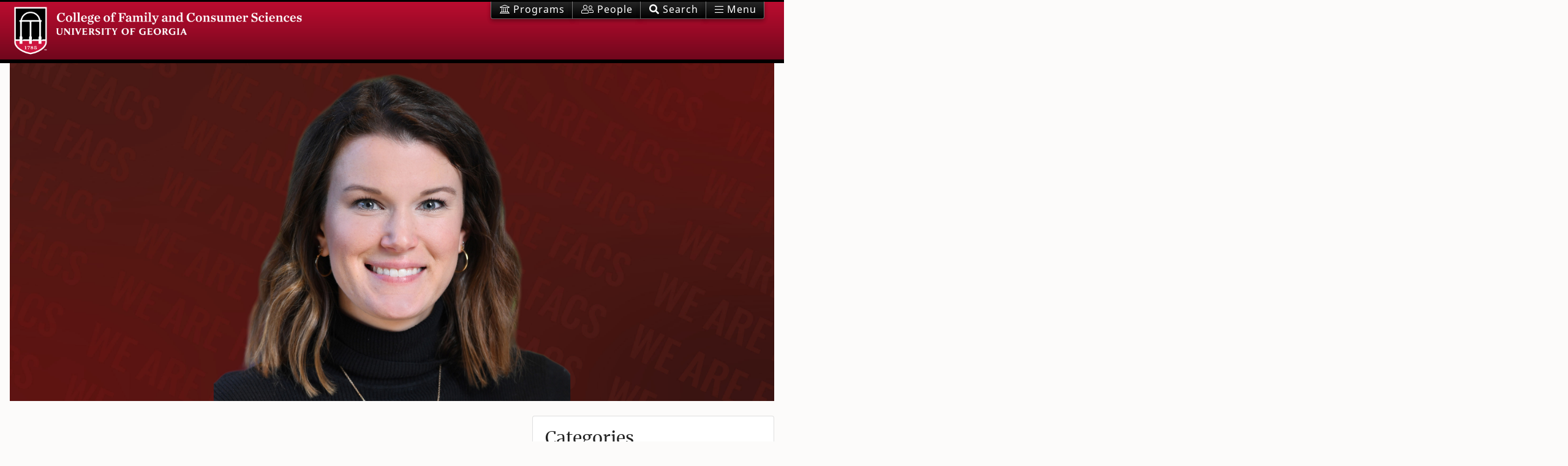

--- FILE ---
content_type: text/html; charset=UTF-8
request_url: https://www.fcs.uga.edu/featured_people/featured_person/meredith-halleck-vincent
body_size: 14231
content:
<!doctype html>
<html class="no-js" lang="en">
<!--  check Modernizer  -->
<head>

<!-- Google Tag Manager -->
<script>(function(w,d,s,l,i){w[l]=w[l]||[];w[l].push({'gtm.start':
new Date().getTime(),event:'gtm.js'});var f=d.getElementsByTagName(s)[0],
j=d.createElement(s),dl=l!='dataLayer'?'&l='+l:'';j.async=true;j.src=
'https://www.googletagmanager.com/gtm.js?id='+i+dl;f.parentNode.insertBefore(j,f);
})(window,document,'script','dataLayer','GTM-M3MGJF5');</script>
<!-- End Google Tag Manager -->



<meta name="google-site-verification" content="FiJDu2v-3RXRT-SqLYSJyGuUgzJaUuUBcL9KUgfTgtc" />
<meta http-equiv="Content-Type" content="text/html; charset=UTF-8">

<!-- Always force latest IE rendering engine (even in intranet) & Chrome Frame -->
<meta http-equiv="X-UA-Compatible" content="IE=edge" />

<title>Meredith Halleck Vincent | UGA FACS</title>

<!-- Mobile Specific Metas ===================================== -->
<meta name="HandheldFriendly" content="True">
<meta name="MobileOptimized" content="320">
<meta name="viewport" content="width=device-width, initial-scale=1.0">

<!-- Favicons - From UGA - see readme.md======================== -->
<meta name="application-name" content="My Site Title"/>

<!-- Chrome for Android -->
<meta name="theme-color" content="#ba0c2f" />

<!-- Web App -->
<!--<link rel="manifest" href="/manifest.json" />-->

<!-- iOS icons -->
<link rel="apple-touch-icon-precomposed" sizes="57x57" href="/assets/icons/apple-touch-icon-57x57.png" />
<link rel="apple-touch-icon-precomposed" sizes="114x114" href="/assets/icons/apple-touch-icon-114x114.png" />
<link rel="apple-touch-icon-precomposed" sizes="72x72" href="/assets/icons/apple-touch-icon-72x72.png" />
<link rel="apple-touch-icon-precomposed" sizes="144x144" href="/assets/icons/apple-touch-icon-144x144.png" />
<link rel="apple-touch-icon-precomposed" sizes="60x60" href="/assets/icons/apple-touch-icon-60x60.png" />
<link rel="apple-touch-icon-precomposed" sizes="120x120" href="/assets/icons/apple-touch-icon-120x120.png" />
<link rel="apple-touch-icon-precomposed" sizes="76x76" href="/assets/icons/apple-touch-icon-76x76.png" />
<link rel="apple-touch-icon-precomposed" sizes="152x152" href="/assets/icons/apple-touch-icon-152x152.png" />

<!-- Favicon -->
<link rel="icon" type="image/png" href="/assets/icons/favicon-196x196.png" sizes="196x196" />
<link rel="icon" type="image/png" href="/assets/icons/favicon-192.png" sizes="192x192" />
<link rel="icon" type="image/png" href="/assets/icons/favicon-96x96.png" sizes="96x96" />
<link rel="icon" type="image/png" href="/assets/icons/favicon-32x32.png" sizes="32x32" />
<link rel="icon" type="image/png" href="/assets/icons/favicon-16x16.png" sizes="16x16" />
<link rel="icon" type="image/png" href="/assets/icons/favicon-128.png" sizes="128x128" />

<!-- IE 11+ -->
<meta name="msapplication-config" content="/ieconfig.xml" />

<!-- Fonts ================================================ -->
	
<!-- Speed up Google fonts: googlefonts.3perf.com, smashingmagazine.com/2019/06/optimizing-google-fonts-performance / -->
<!--<link rel="dns-prefetch" href="https://fonts.gstatic.com">
<link rel="preconnect" href="https://fonts.gstatic.com" crossorigin="anonymous">
<link href="https://fonts.googleapis.com/css?family=Merriweather:400|Noto+Sans:400,700|Oswald:400,600&display=swap" rel="stylesheet">-->
<!-- End of code snippet for Google Fonts -->
	
<!-- Using local web fonts - Merriweather will display with lining vs oldstyle numbers. -->
<!-- And have true italics. Check speed in console - should be faster -->
<style>
/* merriweather-regular - latin */
@font-face {
  font-family: 'Merriweather';
  font-style: normal;
  font-weight: 400;
  src: local('Merriweather Regular'), local('Merriweather-Regular'),
       url('/assets/fonts/merriweather-lnum-regular.woff2') format('woff2'),
       url('/assets/fonts/merriweather-lnum-regular.woff') format('woff');
  font-display: swap;
}
/* merriweather-italic - latin */
@font-face {
  font-family: 'Merriweather';
  font-style: italic;
  font-weight: 400;
  src: local('Merriweather Italic'), local('Merriweather-Italic'),
       url('/assets/fonts/merriweather-lnum-italic.woff2') format('woff2'),
       url('/assets/fonts/merriweather-lnum-italic.woff') format('woff');
  font-display: swap;
}
/* oswald-regular - latin */
@font-face {
  font-family: 'Oswald';
  font-style: normal;
  font-weight: 400;
  src: local(''),
       url('/assets/fonts/oswald-regular.woff2') format('woff2'),
       url('/assets/fonts/oswald-regular.woff') format('woff');
  font-display: swap;
}
/* oswald-600 - latin */
@font-face {
  font-family: 'Oswald';
  font-style: normal;
  font-weight: 600;
  src: local(''),
       url('/assets/fonts/oswald-600.woff2') format('woff2'),
       url('/assets/fonts/oswald-600.woff') format('woff');
  font-display: swap;
}

/* noto-sans-regular - latin */
@font-face {
  font-family: 'Noto Sans';
  font-style: normal;
  font-weight: 400;
  src: local('Noto Sans'), local('NotoSans'),
       url('/assets/fonts/noto-sans-regular.woff2') format('woff2'),
       url('/assets/fonts/noto-sans-regular.woff') format('woff');
  font-display: swap;
}
/* noto-sans-italic - latin */
@font-face {
  font-family: 'Noto Sans';
  font-style: italic;
  font-weight: 400;
  src: local('Noto Sans Italic'), local('NotoSans-Italic'),
       url('/assets/fonts/noto-sans-italic.woff2') format('woff2'),
       url('/assets/fonts/noto-sans-italic.woff') format('woff');
}
/* noto-sans-700 - latin */
@font-face {
  font-family: 'Noto Sans';
  font-style: normal;
  font-weight: 700;
  src: local('Noto Sans Bold'), local('NotoSans-Bold'),
       url('/assets/fonts/noto-sans-700.woff2') format('woff2'),
       url('/assets/fonts/noto-sans-700.woff') format('woff');
  font-display: swap;
}
/* noto-sans-700italic - latin */
@font-face {
  font-family: 'Noto Sans';
  font-style: italic;
  font-weight: 700;
  src: local('Noto Sans Bold Italic'), local('NotoSans-BoldItalic'),
       url('/assets/fonts/noto-sans-700italic.woff2') format('woff2'),
       url('/assets/fonts/noto-sans-700italic.woff') format('woff');
  font-display: swap;
}  
</style>	

<!--  All Font Awesome 5.12 Pro icons - Solid, Regular, Light, Brands - automatic subsetting ???  -->
<script src="https://kit.fontawesome.com/2554265011.js" crossorigin="anonymous"></script>
<!--<link rel="stylesheet" href="https://pro.fontawesome.com/releases/v5.9.0/css/all.css" integrity="sha384-vlOMx0hKjUCl4WzuhIhSNZSm2yQCaf0mOU1hEDK/iztH3gU4v5NMmJln9273A6Jz" crossorigin="anonymous">-->

<!-- CSS ================================================== -->
<link rel="stylesheet" href="/assets/css/facs.css" type="text/css" media="all">
<link rel="stylesheet" href="https://www.fcs.uga.edu/site/facs_extras" type="text/css" media="all">
<link rel="stylesheet" href="https://www.fcs.uga.edu/site/facs_accessibility" type="text/css" media="all">

<!-- Plugin CSS -->
<!-- Commented out on 10/28/22. Server was not responding and it doesn't look like we use it anyway -->
<!--<link rel="stylesheet" href="https://unpkg.com/aos@next/dist/aos.css" />-->
	
<!-- JavaScript ================================================== --> 
<!-- jQuery (only!) in head for custom scripts with dependencies. Other JS in footer. -->
<script src="https://code.jquery.com/jquery-3.3.1.min.js" integrity="sha256-FgpCb/KJQlLNfOu91ta32o/NMZxltwRo8QtmkMRdAu8=" crossorigin="anonymous"></script> 
  
<!-- End JavaScript ============================================== --> 

</head>


<body id="page-top" class="one-col">

<!-- Google Tag Manager (noscript) -->
<noscript><iframe src="https://www.googletagmanager.com/ns.html?id=GTM-M3MGJF5"
height="0" width="0" style="display:none;visibility:hidden"></iframe></noscript>
<!-- End Google Tag Manager (noscript) -->

<script>
// Set variables for touchscreen functionality, used in tp_banner below
// Any new touchscreen pages must be added here
var path = window.location.pathname;
if (path.includes("touchscreens/dawson-1")) {
	localStorage.setItem('logo', '/assets/images/facs-logo-c.png');
    localStorage.setItem('homepage', 'dawson-1');
} else if (path.includes("touchscreens/dawson-2")) {
	localStorage.setItem('logo', '/assets/images/facs-logo-c.png');
    localStorage.setItem('homepage', 'dawson-2');  
} else if (path.includes("touchscreens/nutr")) {
	localStorage.setItem('logo', '/images/uploads/images/Screen-NUTR-XH-CW.png');
    localStorage.setItem('homepage', 'nutr');
} else if (path.includes("touchscreens/extension")) {
	localStorage.setItem('logo', '/assets/images/facs-logo-c.png');
    localStorage.setItem('homepage', 'extension');
}
</script>

<!-- start Banner -->
<header class="bannr" id="header">
  <div class="collapse mb-2" id="searchForm">
	<div class="container">
	  <div class="row p-1">
		<div class="col-lg-8 offset-lg-2">
		  <!-- col-8 -->
		
		
		  <script async src="https://cse.google.com/cse.js?cx=011162308751179463004:g6l1fnfba0g"></script>
		  <div class="gcse-searchbox-only"></div>
		

		</div>
	  </div>
	</div>
  </div>
  <div class="container d-flex justify-content-between"> <a class="logo-img" href="/" title="UGA College of Family and Consumer Sciences Home Page">
	<image alt="FACS logo" src="/assets/images/facs-logo-c.png"/>
	<!--<abbr class="logo-abbr" title="College of Family and Consumer Sciences">FACS</abbr>--> 
	</a>


	<div>
	  <div id="menu-search" class="btn-group banner-btns dropdown" role="group" aria-label="Navigation and Search"> 
		
		
		<a href="/about/programs" class="btn btn-secondary"><abbr title="Academic Programs"><i class="fal fa-university"></i><span class="d-none d-md-inline"> Programs</span></abbr></a> <a href="/people" class="btn btn-secondary"><abbr title="Personnel Directory"><i class="fal fa-user-friends"></i><span class="d-none d-md-inline"> People </span></abbr></a>
		<button onClick="setTimeout(()=>{document.getElementById('gsc-i-id1').focus();},250);" id="toggle-search" class="btn btn-secondary" data-toggle="collapse" href="#searchForm" role="button" aria-expanded="false" aria-controls="searchForm"><abbr title="Search the College"><i class="fas fa-search"></i><span class="d-none d-md-inline"> Search</span></abbr></button>
		
		
		<button id="menu" class="btn btn-secondary" type="button"><abbr title="Navigation Menu"><i class="fal fa-bars"></i><span class="d-none d-md-inline"> Menu</span></abbr></button>
		
	  </div>
	</div>
  </div>
</header>

<script>
// Touchscreen variables, set in wrapper above this include
var logo = localStorage.getItem('logo');
var homepage = localStorage.getItem('homepage');

if (logo) {
	// Remove top banner/header area
	const header =  document.querySelector('header');
	header.classList.remove('bannr');
	// This is to fix scrolling (RiseVision disabled scrolling by default in iFrame)
	document.getElementById("page-top").style.overflow = "auto";
	document.getElementById("page-top").style.height = "2200px";

	// display a fixed nav at bottom w/link back to touchscreen homepage
	document.getElementById('header').innerHTML = "<header><nav class='navbar fixed-bottom' style='background-color: #BA0C2F;'><div class='container d-flex justify-content-center'> <a class='navbar-brand logo-img' href='javascript:history.back()'><image alt='back' src='/images/uploads/images/back_1.png'/></a><a class='navbar-brand logo-img' href='/touchscreens/" + homepage + "'><image alt='FACS logo' src='" + logo + "'/></a></div></nav></header>";
	
	// disable external links
	onload = function() {
	var links = document.getElementsByTagName("a");

		for(i = 0; i < links.length; i++) {
		
		   // this requires fcs, history, or heading to be in the href
		   if(!((links[i].href.indexOf("fcs") >= 0) || (links[i].href.indexOf("history") >= 0) || (links[i].id.indexOf("heading") >= 0))) {
			   links[i].onclick = function() {
					alert("Outside links are disabled. You may only use links within the fcs.uga.edu website for this touchscreen.");
					return false;
			   } //links[i]
		   } //if
		   
		   // we might get this far if fcs is in the domain, but it's a pdf or EE login, so check for those, too
		    if(links[i].href.indexOf(".pdf") >= 1 || links[i].href.indexOf("admin.php") >= 1) {
			   links[i].onclick = function() {
					alert("Outside links are disabled. You may only use links within the fcs.uga.edu website for this touchscreen.");
					return false;
			   } //links[i]
		   } //if

		} //for
	 } //onload = function() {

    // Return user to touchscreen index if idle
	var idleTime = 0;
    $(document).ready(function () {
        // Increment the idle time counter every minute.
        var idleInterval = setInterval(timerIncrement, 60000); // 1 minute

        // Zero the idle timer on mouse movement.
        $(this).mousemove(function (e) {
            idleTime = 0;
        });
        $(this).keypress(function (e) {
            idleTime = 0;
        });
    });

    function timerIncrement() {
        idleTime = idleTime + 1;
        if (idleTime > 1) { // 2 minutes
            window.location.href = "/touchscreens/" + homepage;
        }
    }

} //if (logo) {
</script>

<!-- video header -->

<!-- end video header -->

<!-- end Banner -->

<!-- Hero image (single img), or carousel. Include full section, or not.--> 
<!-- End Hero image/carousel --> 
<!--  ======================================================================  --> 
<!-- Creates position context for vertical sidebar nav ( 2,3 cols, local, taxonomy) -->
<div class="main-local"> 
  <!-- Main content area -->
  <main class="main " id="main">
    <!-- Main content area -->
		


	

	
	
	
	

	<img class="w-100" src="https://www.fcs.uga.edu/images/uploads/header_images/_header-2880/meredith_vincent_cutout_as_jpeg.jpg" alt="Meredith Halleck Vincent">

	<section id="">
		<div class="row pt-4">
			<div class="col">

				<h1 class="page-title">Meredith Halleck Vincent</h1>

				<p class="h3">Alumni Office, Nutritional Sciences</p>
				
				<p class="lead">Dietetics grad credits FACS faculty for pouring into her, instilling confidence in her abilities </p>
				
				

				
					<dl>
						
							<dt class="mt-4 mb-3"><strong>Degree/Year</strong></dt>
							<dd class="blockquote1"><p>Dietetics, 2016</p></dd>
						
							<dt class="mt-4 mb-3"><strong>Current occupation/Location</strong></dt>
							<dd class="blockquote1"><p>Menu &amp; Packaging, Chick-fil-A Support Center, Atlanta</p></dd>
						
							<dt class="mt-4 mb-3"><strong>What has been your proudest accomplishment since graduating? </strong></dt>
							<dd class="blockquote1"><p>Honestly, my family! I got married two&nbsp;weeks after graduation and have since had two precious children. My son (Tatum) and my daughter (Lyla James) are the biggest blessing. I&#39;m most proud of the titles wife and mom.</p></dd>
						
							<dt class="mt-4 mb-3"><strong>What was your favorite class in FACS? </strong></dt>
							<dd class="blockquote1"><p>I don&#39;t remember the exact name of the class, but Food Lab with Dr. Brigman! I loved that we were allowed to let our creativity flow and truly had fun while learning. Every project we did in that class was enjoyable and memorable.</p></dd>
						
							<dt class="mt-4 mb-3"><strong>Did you have a favorite – or most memorable – faculty member? </strong></dt>
							<dd class="blockquote1"><p>Several have since retired, but Dr. Fischer, Dr. Lewis, and Dr. Brigman, hands down! I was never the "smartest" in the class and I beat myself up for it a lot. However, these three encouraged me, believed in me&nbsp;and supported me in every way possible to help me succeed. I felt like they truly cared about me as a person. I&#39;m so thankful for the ways they poured into my life and for the impact they made on me. I never had the pleasure of having Dr. Laing in college, but the support she has shown me post-graduation is unreal. Again, my career path has felt unconventional at times, but she saw something in me that I felt others didn&#39;t. She has been such a cheerleader in my life and has instilled confidence in me that I didn&#39;t have before. I&#39;m beyond grateful for her care and support.</p></dd>
						
							<dt class="mt-4 mb-3"><strong>How do you think FACS prepared you for your career success? </strong></dt>
							<dd class="blockquote1"><p>Just having the support of the faculty and the rigorous classes. Also, the broad networking it allowed me and opportunities to meet and know others in my field.</p></dd>
						
							<dt class="mt-4 mb-3"><strong>What inspires or motivates you? </strong></dt>
							<dd class="blockquote1"><p>My faith, my family, my "why" and the legacy I will leave. At the end of my life it&#39;s not about what title I held, how much money I made or the accolades I received. Life is about stewarding what you have been entrusted with well and doing it with great care. I am inspired and motivated to be a kind individual, rooted deep in my convictions, displaying deep joy and peace to those around me. I fail daily, but that is what drives me when I wake up each day.</p></dd>
						
							<dt class="mt-4 mb-3"><strong>What advice would you give a current FACS student looking to pursue a career in your field?</strong></dt>
							<dd class="blockquote1"><p>Be open, trust the process, work hard, show passion&nbsp;and don&#39;t take life too seriously! I remember sitting in my MNT class after bombing a test thinking I was never going to succeed. I was stressed out and anxious. Looking back, I wish I would have taken a chill pill and just relaxed. Enjoy college! You only get to have the "true" college experience once. But also dig deep to find the balance of working hard. Life isn&#39;t at all what social media portrays it as. It&#39;s okay to be grinding, taking classes during the day, working a part-time job at night and then studying until 1 a.m. You have to put in the hard, unglamorous work to get to where you want to go. Don&#39;t think of things with the "I have to do this" mindset. Think of it as "I get to do this" mindset. Mindset goes a long way. Finally, find things you&#39;re passionate about and really discover your "why."&nbsp;Why do you do the things you do? Why do you have certain convictions? Why are you interested in the things you are? Figuring that out will really help to establish "guardrails" that will guide you in your future education and career decisions.&nbsp;</p></dd>
						
					</dl>
				
				
				
				
				<!-- IMAGE GRID -->
				 
				<!-- END IMAGE GRID -->
				

			</div>

		<div class="col-12 col-lg-4 pl-xl-5 sidebar">

	<div class="card">
		<div class="card-body w-100">
			<h3>Categories</h3>
			<ul>
			<li><a href="/featured_people/category/current-students">Students</a>
				<ul>
				<li><a href="/featured_people/category/current-ambassadors">Current Ambassadors</a></li>
				<li><a href="/featured_people/category/previous-ambassadors">Previous Ambassadors</a></li>
				<li><a href="/featured_people/category/transfer-students">Transfer Students</a></li>
				</ul>
			</li>
			<li><a href="/featured_people/category/faculty">Faculty</a></li>
			<li><a href="/featured_people/category/featured_alumni">Alumni</a></li>
			<li><a href="/featured_people/category/featured-graduates">Featured Graduates</a></li>
			</ul>
			<!--<p><a href="/featured_people/category/extension-agents">Extension Agents</a></p>-->
		</div>
	</div>

	<div class="card">
		<div class="card-body w-100">
			<h3>Departments</h3>
			<ul>
			<li><a href="/featured_people/category/hdfs">Human Development and Family Science</a></li>
			<li><a href="/featured_people/category/fhce">Financial Planning, Housing and Consumer Economics</a></li>
			<li><a href="/featured_people/category/fdn">Nutritional Sciences</a></li>
			<li><a href="/featured_people/category/tmi">Textiles, Merchandising and Interiors</a></li>
			</ul>
		</div>
	</div>

	<div class="card">
		<div class="card-body w-100">
			<h3>Newest</h3>
					<h4><a href="/featured_people/featured_person/ayeley-theodora-afantchao-1">Ayeley Theodora Afantchao</a></h4>
	<p><a href="/featured_people/featured_person/ayeley-theodora-afantchao-1">
	
		<img src="https://www.fcs.uga.edu/images/uploads/header_images/_header-0600-ls/theo_web_fg_1.png" alt="Ayeley Theodora Afantchao"></a>
	
	
	</p>
		</div>
	</div> 
			
</div>

	</section>
		
        
        
          
              
          
        

	</main>
  <!-- End Main Content --> 
  <!--  ======================================================================  --> 
  <!-- <section class="sidebar">	--> 
  <!--  ======================================================================  --> 
  <!-- Nav goes here. Taxonomy based local and/or static global  --> 
  <nav class="offcanvas"> 


		<h2 class="nav-menu-head">
<a href="/featured_people">
	<abbr title="Featured People">
		<i class="fal fa-home">&nbsp;</i>
		<span class="d-lg-none"> Featured People</span>
	</abbr>
</a>
</h2>
<button id="offcToggle" class="nav-menu-toggle fal fa-arrow-to-right fa-brdr" aria-expanded="true" role="menuitem">
	<span class="sr-only">Open/Close Menu</span>
</button>
<div class="collapse show" id="tax-links">
	<ul>
		<li class="h4 mb-2 mt-3">Roles</li>
		<li><a href="/featured_people/category/current-student">Students</a></li>
		<li><a href="/featured_people/category/faculty">Faculty</a></li>
		<li><a href="/featured_people/category/alumni">Alumni</a></li>
		<li class="h4 mb-2 mt-3">Departments</li>
		<li><a href="/featured_people/category/hdfs">Human Development and Family Science</a></li>
		<li><a href="/featured_people/category/fhce">Financial Planning, Housing and Consumer Economics</a></li>
		<li><a href="/featured_people/category/fdn">Nutritional Sciences</a></li>
		<li><a href="/featured_people/category/tmi">Textiles, Merchandising and Interiors</a></li>
	</ul>
</div>
	


  <!-- start global menu -->
  <h2 class="nav-menu-head"><a href="#"><abbr title="Family and Consumer Sciences"><i class="fal fa-university">&nbsp;</i><span class="d-lg-none">FACS</span></abbr></a></h2><button id="btn-gbl" class="nav-menu-toggle fal fa-brdr collapsed" type="button" data-toggle="collapse" data-target="#global-links" aria-expanded="false" aria-controls="global-links"><span class="sr-only">Expand/Collapse section</span></button>
  
  <div class="collapse" id="global-links">
	<!-- start Megamenu -->
	<ul id="glbl">
	
	 <li id="dep">
      <button class="toggle-section fal collapsed" type="button"  data-toggle="collapse" data-target="#departments2" aria-expanded="false" aria-controls="menuitem"><span class="sr-only">Expand/Collapse section</span></button>
      <a href="/about/departments"><span>Departments</span></a>
      <div class="collapse" id="departments2" data-parent="#glbl">
        <ul>
					<li><a href="/fhce">Financial Planning, Housing &amp; Consumer Economics</a></li>
					<li><a href="/fdn">Nutritional Sciences</a></li>
					<li><a href="/hdfs">Human Development and Family Science</a></li>
					<li><a href="/tmi">Textiles, Merchandising and Interiors</a></li>
                    <li><a href="/ihdd">Institute on Human Development and Disability</a></li>
                    <!--<li><a href="/about/units">All Units</a></li>-->
				</ul>
      </div>
    </li>

    <li id="futr">
      <button class="toggle-section fal collapsed" type="button" data-toggle="collapse" data-target="#future" aria-expanded="false" aria-controls="future"><span class="sr-only">Expand/Collapse section</span></button>
      <a href="/about"><span>For Future Students</span></a>
      <div class="collapse" id="future" data-parent="#glbl">
        <ul>
					<li><a href="/about/why-choose-facs">Why Choose FACS?</a>
					<li><a href="/about/programs#majors">Undergraduate Programs</a>
					<li><a href="/about/programs#graduate">Graduate Programs</a></li>
					<li><a href="/about/visit-us">Visit Us</a></li>
					<li><a href="/about/how-to-apply">How to Apply</a></li>
          <li><a href="/about/costs-financial-aid">Costs + Financial Aid</a></li>
					<li><a href="/ssac/scholarships">Scholarships + Awards</a></li>
        </ul>
      </div>
    </li>
    <li id="stud">
      <button class="toggle-section fal collapsed" type="button" data-toggle="collapse" data-target="#students" aria-expanded="false" aria-controls="students"><span class="sr-only">Expand/Collapse section</span></button>
      <a href="/ssac"><span>For Current Students - SSAC</span></a>
      <div class="collapse" id="students" data-parent="#glbl">
        <ul>
        <li><a href="/ssac/scholarships">Scholarships</a></li>
        <li><a href="/ssac/study-away">Study Away</a></li>
        <li><a href="/ssac/advising">Advising</a></li>
        <li><a href="/ssac/graduation">Graduation</a></li>
        <li><a href="/ssac/student-organizations">Student Organizations</a></li>
        <li><a href="/ssac/ambassadors">Ambassadors</a></li>
        <li><a href="/ssac/experiential-learning">Experiential Learning</a></li>
        <li><a href="/ssac/career-services">Career Services</a></li>
        </ul>
      </div>
    </li>
    <li id="acad">
      <button class="toggle-section fal collapsed" type="button"  data-toggle="collapse" data-target="#academic" aria-expanded="false" aria-controls="menuitem"><span class="sr-only">Expand/Collapse section</span></button>
      <a href="/about/programs"><span>Academics</span></a>
      <div class="collapse" id="academic" data-parent="#glbl">
        <ul>
					<li><a href="/about/programs#majors">Undergraduate</a>
					<li><a href="/about/programs#double-dawgs">Double Dawgs</a></li>
					<li><a href="/about/programs#graduate">Graduate</a></li>
					<li><a href="/about/programs#certificates">Certificates</a></li>
					<li><a href="/ssac/experiential-learning">Experiential Learning</a></li>
        </ul>
      </div>
    </li>
    <li id="res">
      <button class="toggle-section fal collapsed" type="button"  data-toggle="collapse" data-target="#research" aria-expanded="false" aria-controls="menuitem"><span class="sr-only">Expand/Collapse section</span></button>
      <a href="/about/research/"><span>Research</span></a>
      <div class="collapse" id="research" data-parent="#glbl">
        <ul>
					<li><a href="/fhce/research">Financial Planning, Housing &amp; Consumer Economics</a></li>
					<li><a href="/fdn/research">Nutritional Sciences</a></li>
					<li><a href="/hdfs/research">Human Development and Family Science</a></li>
					<li><a href="/tmi/research">Textiles, Merchandising and Interiors</a></li>
					
					<li><a href="/about/research#faculty">Faculty Experts</a></li>
					<li><a href="/ssac/undergraduate-research">Undergraduate Research</a></li>
					<li><a href="/about/research#centers">Centers</a></li>
				</ul>
          
      </div>
    </li>
    <li id="out">
      <button class="toggle-section fal collapsed" type="button"  data-toggle="collapse" data-target="#extension" aria-expanded="false" aria-controls="menuitem"><span class="sr-only">Expand/Collapse section</span></button>
      <a href="/extension"><span>Extension</span></a>
      <div class="collapse" id="extension" data-parent="#glbl">
        <ul>

              <li><a href="/extension/facs-extension-agents">Find Your Extension Agent</a></li>
              <li><a href="http://extension.uga.edu/publications.html">Publications</a></li>
              <li><a href="/extension_private">Agent Resources</a></li>
              <li><a href="/extension/family">Family</a></li>
              <li><a href="/extension/food">Food</a></li>
              <li><a href="/extension/health">Health</a></li>
              <li><a href="/extension/home">Home</a></li>
              <li><a href="/extension/money">Money</a></li>
              <li><a href="/extension/textiles">Textiles</a></li>

        </ul>
      </div>
    </li>
    <li id="alum">
      <button class="toggle-section fal collapsed" type="button"  data-toggle="collapse" data-target="#alumni" aria-expanded="false" aria-controls="menuitem"><span class="sr-only">Expand/Collapse section</span></button>
      <a href="/alumni"><span>For Alumni</span></a>
      <div class="collapse" id="alumni" data-parent="#glbl">
        <ul>
        	<li><a href="/alumni/events">Events</a></li>
            <li><a href="/alumni/awards">Awards</a></li>
            <li><a href="/alumni/get-involved">Get Involved</a></li>
            <li><a href="/alumni/stay-connected">Stay Connected</a></li>
            <li><a href="/alumni/career-resources">Career Resources</a></li>
        </ul>
        
      </div>
    </li>
    
    <li id="givi">
      <button class="toggle-section fal collapsed" type="button"  data-toggle="collapse" data-target="#giving" aria-expanded="false" aria-controls="menuitem"><span class="sr-only">Expand/Collapse section</span></button>
      <a href="/alumni/giving"><span>Giving</span></a>
      <div class="collapse" id="giving" data-parent="#glbl">
        <ul>
			<li><a href="/alumni/why-give">Why Give</a></li>
			<li><a href="/alumni/giving-where-to-give">Where to Give</a></li>
			<li><a href="/alumni/how-to-give">How to Give</a></li>
					
        </ul>
      </div>
    </li>
    
    
    <li id="abot">
      <button class="toggle-section fal collapsed" type="button"  data-toggle="collapse" data-target="#about" aria-expanded="false" aria-controls="menuitem"><span class="sr-only">Expand/Collapse section</span></button>
      <a href="/about"><span>About</span></a>
      <div class="collapse" id="about" data-parent="#glbl">
        <ul>
					<li><a href="/about/key-facts">Key Facts</a></li>
                    <li><a href="/about/diversity">Diversity</a></li>
					<li><a href="/about/meet-the-deans">Meet the Deans</a></li>
					<li><a href="/about/accreditation">Accreditation</a></li>
                    
                    <!--<li><a href="/about/job-opportunities">Job Opportunities</a></li>-->
					
        </ul>
      </div>
    </li>
  </ul>
  <!-- end Megamenu -->

	</div>
  <!-- end global menu --> 
  
  <!-- start Bootstrap menu -->
  <!-- end Bootstrap menu --> 
  
</nav>
 
</div>
<!--  ======================================================================  -->
<div id="menus-modal">&nbsp;</div>
<!--  ======================================================================  --> 
<!--  using new FACS new footer and scripts --> 

<!-- cookie disclosure, uncomment when required
<script src="//eits-eits-scripts.s3.amazonaws.com/_resources/admin/dataprivacy-cookie.js">
-->

<!-- for certain custom sites, include a custom footer -->


	<!--   FOOTER - Content for global footer goes here   -->
<footer role="contentinfo" class="facs-footer">
  <div class="container">
    <div class="row">
      <div class="col-12 col-lg-6 pb-3">
        <h3>Contact Us</h3>
        <form  method="POST">
<input type="hidden" name="formReturnUrl" value="9yqIg2SN7wa1p4qiE4TR6umV3V/MsBdCZYse7WWFXnYANLvTUFolP+s1oMl04loKlZoaSnyrqVOXVkgetQ3WFg==" /><input type="hidden" name="csrf_token" value="899c481c90effa1490d086c6f1a1e87b2edb9ccf" /><input type="hidden" name="formHash" value="lnZaoO0V1_0dc8_877bb770c2aedf37866fced75bc324962be5eede6979b436e4cd1" /><input  name="submitted_from" type="hidden" class="form-control" id="form-input-submitted_from" value="https://www.fcs.uga.edu/featured_people/featured_person/meredith-halleck-vincent"/><a id="5eded9-form-lnZaoO0V1_0dc8_877bb770c2aedf37866fced75bc324962be5eede6979b436e4cd1"></a><div style="position: absolute !important; width: 0 !important; height: 0 !important; overflow: hidden !important;" aria-hidden="true"><label for="freeform_form_handle_78b66b">Leave this field blank</label><input type="text" value="728206" name="freeform_form_handle_78b66b" id="freeform_form_handle_78b66b" /></div><style>.freeform-pages{display:-webkit-box;display:-ms-flexbox;display:flex;padding:0;margin:0 0 10px;list-style:none}.freeform-pages li{margin:0 10px 0 0}.freeform-row{display:-webkit-box;display:-ms-flexbox;display:flex;-webkit-box-pack:justify;-ms-flex-pack:justify;justify-content:space-between;margin:0 -15px}.freeform-row .freeform-column{-webkit-box-flex:1;-ms-flex:1 0 0;flex:1 0 0;padding:10px 0;margin:0 15px;box-sizing:border-box}.freeform-row .freeform-column label{display:block}.freeform-row .freeform-column .freeform-label{font-weight:bold}.freeform-row .freeform-column .freeform-label.freeform-required:after{content:"*";margin-left:5px;color:red}.freeform-row .freeform-column .freeform-input{width:100%;display:block;box-sizing:border-box}.freeform-row .freeform-column .freeform-input[type=checkbox],.freeform-row .freeform-column .freeform-input[type=radio]{width:auto;display:inline;margin-right:5px}.freeform-row .freeform-column .freeform-input-only-label{font-weight:normal}.freeform-row .freeform-column .freeform-input-only-label>.freeform-input{display:inline-block;width:auto;margin-right:5px}.freeform-row .freeform-column .freeform-errors{list-style:none;padding:0;margin:5px 0 0}.freeform-row .freeform-column .freeform-errors>li{color:red}.freeform-row .freeform-column .freeform-instructions{margin:0 0 5px;}.freeform-row .freeform-column.freeform-column-content-align-left{display:-webkit-box;display:-ms-flexbox;display:flex;-webkit-box-pack:start;-ms-flex-pack:start;justify-content:flex-start}.freeform-row .freeform-column.freeform-column-content-align-left>button:not(:first-of-type){margin-left:5px}.freeform-row .freeform-column.freeform-column-content-align-center{display:-webkit-box;display:-ms-flexbox;display:flex;-webkit-box-pack:center;-ms-flex-pack:center;justify-content:center}.freeform-row .freeform-column.freeform-column-content-align-center>button:not(:first-of-type){margin-left:5px}.freeform-row .freeform-column.freeform-column-content-align-right{display:-webkit-box;display:-ms-flexbox;display:flex;-webkit-box-pack:end;-ms-flex-pack:end;justify-content:flex-end}.freeform-row .freeform-column.freeform-column-content-align-right>button:not(:first-of-type){margin-left:5px}.freeform-row .freeform-column.freeform-column-content-align-spread{display:-webkit-box;display:-ms-flexbox;display:flex;-webkit-box-pack:justify;-ms-flex-pack:justify;justify-content:space-between}.freeform-row .freeform-column.freeform-column-content-align-spread>button:not(:first-of-type){margin-left:5px}.freeform-form-has-errors{color:red}</style>






	<div class="freeform-row ">
	
		<div class="freeform-column ">
			<label class="freeform-label freeform-required form-label" for="form-input-send_email_to">Send email to</label>
<select  name="send_email_to" type="dynamic_recipients" id="form-input-send_email_to" class="freeform-input form-control"><option value="0">Select Department</option><option value="1">Dean's Office</option><option value="2">Student Success and Advising Center</option><option value="3">Human Development and Family Science</option><option value="4">Nutritional Sciences</option><option value="5">Textiles, Merchandising and Interiors</option><option value="6">Financial Planning, Housing and Consumer Economics</option><option value="7">FHCE (Graduate)</option><option value="8">Extension</option><option value="9">Business Affairs</option><option value="10">Alumni</option></select>
		</div>
	
	</div>

	<div class="freeform-row ">
	
		<div class="freeform-column ">
			<label class="freeform-label freeform-required form-label" for="form-input-email">Email</label>
<input  name="email" type="email" id="form-input-email" class="freeform-input form-control"/>
		</div>
	
	</div>

	<div class="freeform-row ">
	
		<div class="freeform-column ">
			<label class="freeform-label freeform-required form-label" for="form-input-message">Message</label>
<textarea  name="message" id="form-input-message" class="freeform-input form-control" rows="2"></textarea>
		</div>
	
	</div>

	<div class="freeform-row ">
	
		<div class="freeform-column  freeform-column-content-align-left">
			<button  type="submit" class="btn btn-primary" name="form_page_submit">Submit</button>
		</div>
	
	</div>

<script>var o = document.getElementsByName("freeform_form_handle_78b66b"); for (var i in o) { if (!o.hasOwnProperty(i)) {continue;} o[i].value = "4277ddcf0"; }</script>
<script>"use strict";var form=document.getElementById("5eded9-form-lnZaoO0V1_0dc8_877bb770c2aedf37866fced75bc324962be5eede6979b436e4cd1").parentElement;form.addEventListener("submit",function(){var t=form.querySelectorAll("[type=submit]:not([name=form_previous_page_button])"),e=!0,r=!1,n=void 0;try{for(var o,i=function(){var t=o.value;t.disabled=!0,setTimeout(function(){t.disabled=!1},6e5)},a=t[Symbol.iterator]();!(e=(o=a.next()).done);e=!0)i()}catch(l){r=!0,n=l}finally{try{!e&&a["return"]&&a["return"]()}finally{if(r)throw n}}});</script></form>
      </div>
      <div class="col-6 col-lg-3 pb-3">
        <h3>Get Help</h3>
        <ul class="list-unstyled list-padded">
          <li><a href="https://www.fcs.uga.edu/otis">Technology Services</a></li>
          <li><a href="https://www.fcs.uga.edu/otis/web-development">Website Support</a></li>
          <li><a href="https://www.fcs.uga.edu/faculty_staff_resources">Faculty and Staff Resources</a></li>
        </ul>
        <h3>Jobs</h3>
        <ul class="list-unstyled list-padded">
        	<li><a href="https://www.ugajobsearch.com/postings/search?utf8=%E2%9C%93&query=&query_v0_posted_at_date=&query_organizational_tier_3_id%5B%5D=2493&query_organizational_tier_3_id%5B%5D=2072&query_organizational_tier_3_id%5B%5D=2497&query_organizational_tier_3_id%5B%5D=2495&query_organizational_tier_3_id%5B%5D=1823&query_organizational_tier_3_id%5B%5D=1950&query_organizational_tier_3_id%5B%5D=2500&query_organizational_tier_3_id%5B%5D=1824&query_organizational_tier_3_id%5B%5D=2496&query_organizational_tier_3_id%5B%5D=2499&query_organizational_tier_3_id%5B%5D=1826&query_organizational_tier_3_id%5B%5D=1828&query_organizational_tier_3_id%5B%5D=1829&query_organizational_tier_3_id%5B%5D=1827&query_organizational_tier_3_id%5B%5D=2498&query_organizational_tier_3_id%5B%5D=2494&query_organizational_tier_3_id%5B%5D=1830&225=&436=&commit=Search">FACS Openings</a></li>
            <li><a href="https://www.ugajobsearch.com/postings/search?utf8=%E2%9C%93&query=Family+and+Consumer+Sciences+Agent&query_v0_posted_at_date=&query_organizational_tier_3_id%5B%5D=any&225=&436=&commit=Search">Extension Agent Openings</a></li>
        </ul>
      </div>
      <div class="col-6 col-lg-3 pb-3">
        <h3>Address/Map</h3>
        <p><i class="far fa-map-marker-alt"></i> <a href="/locations/dawson-hall">Dawson Hall</a><br />
          305 Sanford Dr<br />
          Athens, GA 30602<br />
        </p>
        <h3>Phone</h3>
        <p>SSAC<br />
          <i class="far fa-phone"></i> <a href="tel:+17065424847">706-542-4847</a><br />
        </p>
        <p>Administration, Alumni, Communications<br />
          <i class="far fa-phone"></i> <a href="tel:+17065426402">706-542-6402</a><br />
        </p>
      </div>
    </div>
    <!-- End row --> 
  </div>
  <!-- End container --> 
</footer>
<!-- FACS footer -->

<footer class="ugafooter">
  <div class="container">
    <div class="row ugafooter__row--primary"> <!--  ugafooter__row  -->
      <div class="col-md-5 ">
        <div class="ugafooter__logo mb-3 mb-lg-4"><a class="ugafooter__logo-link" href="https://www.uga.edu/"><span class="sr-only">University of Georgia</span></a></div>
      </div>
      <div class="col-md-7">
        <nav class="ugafooter__links">
          <ul class="ugafooter__links-list">
            <li class="ugafooter__links-list-item"> <a class="ugafooter__links-list-link" href="https://www.uga.edu/a-z/schools/">Schools and Colleges</a> </li>
            <li class="ugafooter__links-list-item"> <a class="ugafooter__links-list-link" href="https://peoplesearch.uga.edu/">Directory</a> </li>
            <li class="ugafooter__links-list-item"> <a class="ugafooter__links-list-link" href="https://my.uga.edu/">MyUGA</a> </li>
            <li class="ugafooter__links-list-item"> <a class="ugafooter__links-list-link" href="http://hr.uga.edu/applicants/">Employment Opportunities</a> </li>
            <li class="ugafooter__links-list-item"> <a class="ugafooter__links-list-link" href="https://mc.uga.edu/policy/trademark">Copyright and Trademarks</a> </li>
            <li class="ugafooter__links-list-item"> <a class="ugafooter__links-list-link" href="https://eits.uga.edu/access_and_security/infosec/pols_regs/policies/privacy/">Privacy</a> </li>
            <li class="ugafooter__links-list-item"> <a class="ugafooter__links-list-link" href="https://studentcomplaints.uga.edu/">Submit a Student Complaint</a> </li>
						<li class="ugafooter__links-list-item"> <a class="ugafooter__links-list-link" target="_blank" href="/facs_admin.php?/cp/publish/edit/entry/6217">Edit Page</a> </li>
          </ul>
        </nav>
      </div>
    </div>
    <div class="row ugafooter__row--secondary">
      
    <nav class="ugafooter__social col-md-7"> <span class="ugafooter__social-label">#UGA on</span> <a class="ugafooter__social-link" aria-label="UGA on Facebook" href="https://www.facebook.com/universityofga/"><i class="fab fa-fw fa-facebook-f" title="Facebook" aria-hidden></i></a> <!--<a class="ugafooter__social-link" aria-label="UGA on Twitter" href="https://twitter.com/universityofga"> <i class="fab fa-fw fa-twitter" title="Twitter" aria-hidden></i></a>--> <a class="ugafooter__social-link" aria-label="UGA on Instagram" href="https://www.instagram.com/universityofga/"><i class="fab fa-fw fa-instagram" title="Instagram" aria-hidden></i></a> <a class="ugafooter__social-link" aria-label="UGA on Snapchat" href="https://www.snapchat.com/add/university-ga"> <i class="fab fa-fw fa-snapchat-ghost" title="Snapchat" aria-hidden></i></a> <a class="ugafooter__social-link" aria-label="UGA on YouTube" href="https://www.youtube.com/user/UniversityOfGeorgia"><i class="fab fa-fw fa-youtube" title="YouTube" aria-hidden></i></a> <a class="ugafooter__social-link" aria-label="UGA on LinkedIn" href="https://www.linkedin.com/school/university-of-georgia/"><i class="fab fa-fw fa-linkedin-in" title="LinkedIn" aria-hidden></i></a></nav>
      
      <div class="ugafooter__address col-md-5"> &copy; University of Georgia, Athens, GA 30602<br>
        706&#8209;542&#8209;3000 </div>
    </div>
  </div>
</footer>
<!-- End UGA footer --> 

<a id="back-to-top" href="#top" class="btn btn-primary" role="button" title="Jump to page top" ><span class="sr-only">Jump to top</span><span class="fal fa-lg fa-chevron-up"></span></a> 

<!-- JavaScript at the bottom for fast page loading ================================================== --> 
<!-- jQuery moved to the top so we can add custom scripts with jQ dependencies --> 

<script src="https://cdn.jsdelivr.net/npm/popper.js@1.16.0/dist/umd/popper.min.js" integrity="sha384-Q6E9RHvbIyZFJoft+2mJbHaEWldlvI9IOYy5n3zV9zzTtmI3UksdQRVvoxMfooAo" crossorigin="anonymous"></script>
<!--<script src="https://stackpath.bootstrapcdn.com/bootstrap/4.4.1/js/bootstrap.min.js" integrity="sha384-wfSDF2E50Y2D1uUdj0O3uMBJnjuUD4Ih7YwaYd1iqfktj0Uod8GCExl3Og8ifwB6" crossorigin="anonymous"></script>-->

<script src="/assets/js/bootstrap.js"></script><!--  lines 2583-2585 commented out  -->
<!-- These lines add 17px padding-right to the body tag under certain overflow conditions -->
<!-- Like our off-canvas menu. We don't want that to happen ever. -->

<!-- Plugin JavaScript --> 
<!-- <script src="/assets/js/jquery.magnific-popup.min.js"></script> --> 

<!-- WOW can't be deferred --> 
<script src="/assets/js/wow.mdb.js"></script> 
<script>
	
// Most old JS  functions removed for wireframe. Added back as needed.
$(document).ready(function () {

// hides web-font icons from screen readers
	$('.fa, .fab, .far, .fas, .fal, .fcs-icon').attr("aria-hidden", "true");

// Show/hide back-to-top-button
	$(window).scroll(function () {
		if ($(window).scrollTop() > 200) {
			$('#back-to-top').addClass('active');
		} else {
			$('#back-to-top').removeClass('active');
		}
	});

// toggle offcanvas and Modal menus layout
	$('#menu, #menus-modal, #offcToggle').on('click', function (e) {
		$('.offcanvas, #menus-modal').toggleClass("open");
		e.preventDefault();
	});

/*CHECK THIS - not needed since menu(s) consolidation ??? */
// open (uncollapse) taxonomy menu if global (& BS) menu(s) closed 
	$('#global-links').on('show.bs.collapse', function (e) {
		$('#tax-links').collapse("hide")
	});
		$('#global-links ').on('hide.bs.collapse', function (e) {
			$('#tax-links').collapse("show")
	});
	
	$('#global-links .collapse').on('hide.bs.collapse', function (e) {
        e.stopPropagation();
   });
		
// lightbox-bs functions
	var text = $('<div id="lightbox-modal" class="modal fade" tabindex="-1" role="dialog"><div class="modal-dialog" role="document"><div class="modal-content"><button type="button" class="close" data-dismiss="modal" aria-label="Close"><span aria-hidden="true">&times;</span></button><div class="modal-body"><img src="" alt=""><h4><a></a></h4></div></div></div></div></div>');
	$('body').append(text);

	$('.lightbox-bs').click(function (event) {
		event.preventDefault();
		var title = $(this).children().attr("alt"),
				src = $(this).attr("href"),
				bio = $(this).attr("data-bio"),
				format = $(this).attr("data-format");

		$('#lightbox-modal').find('img').attr('src', src);
		$('#lightbox-modal').find('img').attr('alt', title);
		$('#lightbox-modal .modal-body h4').html(title);
		if(typeof bio !== 'undefined') {
			bio = "/people/bio/" + bio;
			$('#lightbox-modal').find('a').attr('href', bio);
		}
		else {
			$('#lightbox-modal').find('a').remove();
		}
		if(typeof format !== 'undefined') {
			$('#lightbox-modal').addClass(format);
		}
		$('#lightbox-modal').modal({
			show: true
		});
		$('#lightbox-modal').on('hidden.bs.modal', function (e) {
			$('#lightbox-modal').removeClass("lb-p lb-l");
		})		
	});

// timeline functions
	var my_posts = $(".timeline-badge [rel=tooltip]");
	var size = $(window).width();
	for (i = 0; i < my_posts.length; i++) {
		the_post = $(my_posts[i]);
		if ((i % 2) != 0 && size >= 767) {
			the_post.tooltip({
				placement: 'left'
			});
			the_post.css("cursor", "pointer");
		} else {
			the_post.tooltip({
				placement: 'right'
			});
			the_post.css("cursor", "pointer");
		}
	}

// -- MDB WOW - Animate on scroll into view. SEO - Not triggered til first scroll  ---
new WOW().init();
/*  
Custom attributes - 
data-wow-duration: Change the animation duration
data-wow-delay: Delay before the animation starts
data-wow-iteration: Number of times the animation will be repeated
*/
  
// -- Default WOW - Animate on scroll into view. SEO - Not triggered til first scroll  ---
/*function bodyScrollAnimation() {
  var scrollAnimate = $('body').data('scroll-animation');
  if (scrollAnimate === true) {
    new WOW({
      mobile: false
    }).init()
  }
}*/

// --------------------------------------------------------------
// Setting main height to match local and/or sidebar (prevents overflow)
	$(window).on("load resize", function (e) {
		$("#main").css("min-height", "");
		if ($("#page-top").hasClass("three-col") && (window.innerWidth >= 1024)) {
			var localHeight = document.getElementById("local-border").scrollHeight;
			/*var mainHeight = document.getElementById("main").scrollHeight;*/
			var sidebarHeight = document.getElementById("sidebar").scrollHeight;
			/*alert("Local: " + localHeight + ";\nSidebar: " + sidebarHeight + ";\nMain: " + mainHeight);*/
			if (sidebarHeight > localHeight) {
				$("#main").css("min-height", sidebarHeight + 90);
			} else {
				$("#main").css("min-height", localHeight);
			}
		}
	});

// --------------------------------------------------------------
// jQuery to randomize first carousel slide.Remove active if first has it.
	var $item = $('.c-random .carousel-item');
	var $numberofSlides = $('.c-random .carousel-item').length;
	var $currentSlide = Math.floor((Math.random() * $numberofSlides));

	$('.carousel-indicators li').each(function () {
		var $slideValue = $(this).attr('data-slide-to');
		if ($currentSlide == $slideValue) {
			$(this).addClass('active');
			$item.eq($slideValue).addClass('active');
		} else {
			$(this).removeClass('active');
			$item.eq($slideValue).removeClass('active');
		}
	});

// --------------------------------------------------------------
// polyfill for object-fit in IE, Edge
if ('objectFit' in document.documentElement.style === false) {
	document.addEventListener('DOMContentLoaded', function () {
		Array.prototype.forEach.call(document.querySelectorAll('img[data-object-fit]'), function (image) {
			(image.runtimeStyle || image.style).background = 'url("' + image.src + '") no-repeat 50%/' + (image.currentStyle ? image.currentStyle['object-fit'] : image.getAttribute('data-object-fit'));

			image.src = 'data:image/svg+xml,%3Csvg xmlns=\'http://www.w3.org/2000/svg\' width=\'' + image.width + '\' height=\'' + image.height + '\'%3E%3C/svg%3E';
		});
	});
}

// --------------------------------------------------------------
// http://www.cssnewbie.com/simple-table-column-highlighting/
$('.table-hover tbody td, .table-hover th').hover(function() {
 $(this).parents('table').find('col:eq('+$(this).index()+')').toggleClass('hover');
});
$('.table-hover tbody td').click(function() {
 $(this).parents('table').find('col:eq('+$(this).index()+')').toggleClass('click');
});
  


  
// --------------------------------------------------------------
// --------------------------------------------------------------
// --------------------------------------------------------------
	
});
	
</script>


</body>
</html>


--- FILE ---
content_type: application/javascript
request_url: https://www.fcs.uga.edu/assets/js/wow.mdb.js
body_size: 14183
content:
!function(t){var n={};function e(o){if(n[o])return n[o].exports;var r=n[o]={i:o,l:!1,exports:{}};return t[o].call(r.exports,r,r.exports,e),r.l=!0,r.exports}e.m=t,e.c=n,e.d=function(t,n,o){e.o(t,n)||Object.defineProperty(t,n,{enumerable:!0,get:o})},e.r=function(t){"undefined"!=typeof Symbol&&Symbol.toStringTag&&Object.defineProperty(t,Symbol.toStringTag,{value:"Module"}),Object.defineProperty(t,"__esModule",{value:!0})},e.t=function(t,n){if(1&n&&(t=e(t)),8&n)return t;if(4&n&&"object"==typeof t&&t&&t.__esModule)return t;var o=Object.create(null);if(e.r(o),Object.defineProperty(o,"default",{enumerable:!0,value:t}),2&n&&"string"!=typeof t)for(var r in t)e.d(o,r,function(n){return t[n]}.bind(null,r));return o},e.n=function(t){var n=t&&t.__esModule?function(){return t.default}:function(){return t};return e.d(n,"a",n),n},e.o=function(t,n){return Object.prototype.hasOwnProperty.call(t,n)},e.p="",e(e.s=135)}([function(t,n,e){(function(n){var e=function(t){return t&&t.Math==Math&&t};t.exports=e("object"==typeof globalThis&&globalThis)||e("object"==typeof window&&window)||e("object"==typeof self&&self)||e("object"==typeof n&&n)||Function("return this")()}).call(this,e(57))},function(t,n){t.exports=function(t){try{return!!t()}catch(t){return!0}}},function(t,n,e){var o=e(0),r=e(15),i=e(28),u=e(46),a=o.Symbol,c=r("wks");t.exports=function(t){return c[t]||(c[t]=u&&a[t]||(u?a:i)("Symbol."+t))}},function(t,n,e){var o=e(0),r=e(24).f,i=e(6),u=e(14),a=e(21),c=e(43),s=e(50);t.exports=function(t,n){var e,f,l,p,v,h=t.target,m=t.global,y=t.stat;if(e=m?o:y?o[h]||a(h,{}):(o[h]||{}).prototype)for(f in n){if(p=n[f],l=t.noTargetGet?(v=r(e,f))&&v.value:e[f],!s(m?f:h+(y?".":"#")+f,t.forced)&&void 0!==l){if(typeof p==typeof l)continue;c(p,l)}(t.sham||l&&l.sham)&&i(p,"sham",!0),u(e,f,p,t)}}},function(t,n){var e={}.hasOwnProperty;t.exports=function(t,n){return e.call(t,n)}},function(t,n){t.exports=function(t){return"object"==typeof t?null!==t:"function"==typeof t}},function(t,n,e){var o=e(8),r=e(9),i=e(17);t.exports=o?function(t,n,e){return r.f(t,n,i(1,e))}:function(t,n,e){return t[n]=e,t}},function(t,n,e){var o=e(5);t.exports=function(t){if(!o(t))throw TypeError(String(t)+" is not an object");return t}},function(t,n,e){var o=e(1);t.exports=!o((function(){return 7!=Object.defineProperty({},"a",{get:function(){return 7}}).a}))},function(t,n,e){var o=e(8),r=e(35),i=e(7),u=e(19),a=Object.defineProperty;n.f=o?a:function(t,n,e){if(i(t),n=u(n,!0),i(e),r)try{return a(t,n,e)}catch(t){}if("get"in e||"set"in e)throw TypeError("Accessors not supported");return"value"in e&&(t[n]=e.value),t}},function(t,n,e){var o=e(32),r=e(13);t.exports=function(t){return o(r(t))}},function(t,n,e){var o=e(12),r=Math.min;t.exports=function(t){return t>0?r(o(t),9007199254740991):0}},function(t,n){var e=Math.ceil,o=Math.floor;t.exports=function(t){return isNaN(t=+t)?0:(t>0?o:e)(t)}},function(t,n){t.exports=function(t){if(null==t)throw TypeError("Can't call method on "+t);return t}},function(t,n,e){var o=e(0),r=e(15),i=e(6),u=e(4),a=e(21),c=e(36),s=e(22),f=s.get,l=s.enforce,p=String(c).split("toString");r("inspectSource",(function(t){return c.call(t)})),(t.exports=function(t,n,e,r){var c=!!r&&!!r.unsafe,s=!!r&&!!r.enumerable,f=!!r&&!!r.noTargetGet;"function"==typeof e&&("string"!=typeof n||u(e,"name")||i(e,"name",n),l(e).source=p.join("string"==typeof n?n:"")),t!==o?(c?!f&&t[n]&&(s=!0):delete t[n],s?t[n]=e:i(t,n,e)):s?t[n]=e:a(n,e)})(Function.prototype,"toString",(function(){return"function"==typeof this&&f(this).source||c.call(this)}))},function(t,n,e){var o=e(26),r=e(59);(t.exports=function(t,n){return r[t]||(r[t]=void 0!==n?n:{})})("versions",[]).push({version:"3.3.2",mode:o?"pure":"global",copyright:"© 2019 Denis Pushkarev (zloirock.ru)"})},,function(t,n){t.exports=function(t,n){return{enumerable:!(1&t),configurable:!(2&t),writable:!(4&t),value:n}}},function(t,n){var e={}.toString;t.exports=function(t){return e.call(t).slice(8,-1)}},function(t,n,e){var o=e(5);t.exports=function(t,n){if(!o(t))return t;var e,r;if(n&&"function"==typeof(e=t.toString)&&!o(r=e.call(t)))return r;if("function"==typeof(e=t.valueOf)&&!o(r=e.call(t)))return r;if(!n&&"function"==typeof(e=t.toString)&&!o(r=e.call(t)))return r;throw TypeError("Can't convert object to primitive value")}},function(t,n){t.exports={}},function(t,n,e){var o=e(0),r=e(6);t.exports=function(t,n){try{r(o,t,n)}catch(e){o[t]=n}return n}},function(t,n,e){var o,r,i,u=e(60),a=e(0),c=e(5),s=e(6),f=e(4),l=e(23),p=e(20),v=a.WeakMap;if(u){var h=new v,m=h.get,y=h.has,d=h.set;o=function(t,n){return d.call(h,t,n),n},r=function(t){return m.call(h,t)||{}},i=function(t){return y.call(h,t)}}else{var g=l("state");p[g]=!0,o=function(t,n){return s(t,g,n),n},r=function(t){return f(t,g)?t[g]:{}},i=function(t){return f(t,g)}}t.exports={set:o,get:r,has:i,enforce:function(t){return i(t)?r(t):o(t,{})},getterFor:function(t){return function(n){var e;if(!c(n)||(e=r(n)).type!==t)throw TypeError("Incompatible receiver, "+t+" required");return e}}}},function(t,n,e){var o=e(15),r=e(28),i=o("keys");t.exports=function(t){return i[t]||(i[t]=r(t))}},function(t,n,e){var o=e(8),r=e(42),i=e(17),u=e(10),a=e(19),c=e(4),s=e(35),f=Object.getOwnPropertyDescriptor;n.f=o?f:function(t,n){if(t=u(t),n=a(n,!0),s)try{return f(t,n)}catch(t){}if(c(t,n))return i(!r.f.call(t,n),t[n])}},,function(t,n){t.exports=!1},function(t,n,e){var o=e(39),r=e(29).concat("length","prototype");n.f=Object.getOwnPropertyNames||function(t){return o(t,r)}},function(t,n){var e=0,o=Math.random();t.exports=function(t){return"Symbol("+String(void 0===t?"":t)+")_"+(++e+o).toString(36)}},function(t,n){t.exports=["constructor","hasOwnProperty","isPrototypeOf","propertyIsEnumerable","toLocaleString","toString","valueOf"]},function(t,n,e){var o=e(18);t.exports=Array.isArray||function(t){return"Array"==o(t)}},function(t,n,e){var o=e(12),r=Math.max,i=Math.min;t.exports=function(t,n){var e=o(t);return e<0?r(e+n,0):i(e,n)}},function(t,n,e){var o=e(1),r=e(18),i="".split;t.exports=o((function(){return!Object("z").propertyIsEnumerable(0)}))?function(t){return"String"==r(t)?i.call(t,""):Object(t)}:Object},,function(t,n,e){var o=e(1),r=e(2)("species");t.exports=function(t){return!o((function(){var n=[];return(n.constructor={})[r]=function(){return{foo:1}},1!==n[t](Boolean).foo}))}},function(t,n,e){var o=e(8),r=e(1),i=e(38);t.exports=!o&&!r((function(){return 7!=Object.defineProperty(i("div"),"a",{get:function(){return 7}}).a}))},function(t,n,e){var o=e(15);t.exports=o("native-function-to-string",Function.toString)},function(t,n,e){var o=e(44),r=e(0),i=function(t){return"function"==typeof t?t:void 0};t.exports=function(t,n){return arguments.length<2?i(o[t])||i(r[t]):o[t]&&o[t][n]||r[t]&&r[t][n]}},function(t,n,e){var o=e(0),r=e(5),i=o.document,u=r(i)&&r(i.createElement);t.exports=function(t){return u?i.createElement(t):{}}},function(t,n,e){var o=e(4),r=e(10),i=e(41).indexOf,u=e(20);t.exports=function(t,n){var e,a=r(t),c=0,s=[];for(e in a)!o(u,e)&&o(a,e)&&s.push(e);for(;n.length>c;)o(a,e=n[c++])&&(~i(s,e)||s.push(e));return s}},,function(t,n,e){var o=e(10),r=e(11),i=e(31),u=function(t){return function(n,e,u){var a,c=o(n),s=r(c.length),f=i(u,s);if(t&&e!=e){for(;s>f;)if((a=c[f++])!=a)return!0}else for(;s>f;f++)if((t||f in c)&&c[f]===e)return t||f||0;return!t&&-1}};t.exports={includes:u(!0),indexOf:u(!1)}},function(t,n,e){"use strict";var o={}.propertyIsEnumerable,r=Object.getOwnPropertyDescriptor,i=r&&!o.call({1:2},1);n.f=i?function(t){var n=r(this,t);return!!n&&n.enumerable}:o},function(t,n,e){var o=e(4),r=e(61),i=e(24),u=e(9);t.exports=function(t,n){for(var e=r(n),a=u.f,c=i.f,s=0;s<e.length;s++){var f=e[s];o(t,f)||a(t,f,c(n,f))}}},function(t,n,e){t.exports=e(0)},function(t,n){n.f=Object.getOwnPropertySymbols},function(t,n,e){var o=e(1);t.exports=!!Object.getOwnPropertySymbols&&!o((function(){return!String(Symbol())}))},,,,function(t,n,e){var o=e(1),r=/#|\.prototype\./,i=function(t,n){var e=a[u(t)];return e==s||e!=c&&("function"==typeof n?o(n):!!n)},u=i.normalize=function(t){return String(t).replace(r,".").toLowerCase()},a=i.data={},c=i.NATIVE="N",s=i.POLYFILL="P";t.exports=i},,,,,,,function(t,n){var e;e=function(){return this}();try{e=e||new Function("return this")()}catch(t){"object"==typeof window&&(e=window)}t.exports=e},function(t,n,e){"use strict";var o=e(19),r=e(9),i=e(17);t.exports=function(t,n,e){var u=o(n);u in t?r.f(t,u,i(0,e)):t[u]=e}},function(t,n,e){var o=e(0),r=e(21),i=o["__core-js_shared__"]||r("__core-js_shared__",{});t.exports=i},function(t,n,e){var o=e(0),r=e(36),i=o.WeakMap;t.exports="function"==typeof i&&/native code/.test(r.call(i))},function(t,n,e){var o=e(37),r=e(27),i=e(45),u=e(7);t.exports=o("Reflect","ownKeys")||function(t){var n=r.f(u(t)),e=i.f;return e?n.concat(e(t)):n}},,,function(t,n,e){var o=e(14),r=e(90),i=Object.prototype;r!==i.toString&&o(i,"toString",r,{unsafe:!0})},,,,,,function(t,n,e){"use strict";var o=e(7);t.exports=function(){var t=o(this),n="";return t.global&&(n+="g"),t.ignoreCase&&(n+="i"),t.multiline&&(n+="m"),t.dotAll&&(n+="s"),t.unicode&&(n+="u"),t.sticky&&(n+="y"),n}},,,function(t,n,e){var o=e(18),r=e(2)("toStringTag"),i="Arguments"==o(function(){return arguments}());t.exports=function(t){var n,e,u;return void 0===t?"Undefined":null===t?"Null":"string"==typeof(e=function(t,n){try{return t[n]}catch(t){}}(n=Object(t),r))?e:i?o(n):"Object"==(u=o(n))&&"function"==typeof n.callee?"Arguments":u}},,,,,,,,,,,,,,,,function(t,n,e){"use strict";var o=e(3),r=e(5),i=e(30),u=e(31),a=e(11),c=e(10),s=e(58),f=e(34),l=e(2)("species"),p=[].slice,v=Math.max;o({target:"Array",proto:!0,forced:!f("slice")},{slice:function(t,n){var e,o,f,h=c(this),m=a(h.length),y=u(t,m),d=u(void 0===n?m:n,m);if(i(h)&&("function"!=typeof(e=h.constructor)||e!==Array&&!i(e.prototype)?r(e)&&null===(e=e[l])&&(e=void 0):e=void 0,e===Array||void 0===e))return p.call(h,y,d);for(o=new(void 0===e?Array:e)(v(d-y,0)),f=0;y<d;y++,f++)y in h&&s(o,f,h[y]);return o.length=f,o}})},function(t,n,e){"use strict";var o=e(73),r={};r[e(2)("toStringTag")]="z",t.exports="[object z]"!==String(r)?function(){return"[object "+o(this)+"]"}:r.toString},,,,,,,,,,,,,,function(t,n,e){var o=e(14),r=Date.prototype,i=r.toString,u=r.getTime;new Date(NaN)+""!="Invalid Date"&&o(r,"toString",(function(){var t=u.call(this);return t==t?i.call(this):"Invalid Date"}))},,function(t,n,e){"use strict";var o=e(14),r=e(7),i=e(1),u=e(70),a=RegExp.prototype,c=a.toString,s=i((function(){return"/a/b"!=c.call({source:"a",flags:"b"})})),f="toString"!=c.name;(s||f)&&o(RegExp.prototype,"toString",(function(){var t=r(this),n=String(t.source),e=t.flags;return"/"+n+"/"+String(void 0===e&&t instanceof RegExp&&!("flags"in a)?u.call(t):e)}),{unsafe:!0})},,,,,,,,,,,,,,,,,,,,,,,,,,,,,function(t,n,e){"use strict";e.r(n);e(89),e(104),e(64),e(106);function o(t,n){if(!(t instanceof n))throw new TypeError("Cannot call a class as a function")}function r(t,n){for(var e=0;e<n.length;e++){var o=n[e];o.enumerable=o.enumerable||!1,o.configurable=!0,"value"in o&&(o.writable=!0),Object.defineProperty(t,o.key,o)}}function i(t,n,e){return n&&r(t.prototype,n),e&&r(t,e),t}jQuery((function(t){var n=function(){function n(){o(this,n)}return i(n,[{key:"init",value:function(){t(".wow").wow()}}]),n}(),e=function(){function n(t,e){o(this,n),this.$wowElement=t,this.customization=e,this.animated=!0,this.options=this.assignElementCustomization()}return i(n,[{key:"init",value:function(){var n=this;t(window).scroll((function(){n.animated?n.hide():n.mdbWow()})),this.appear()}},{key:"assignElementCustomization",value:function(){return{animationName:this.$wowElement.css("animation-name"),offset:100,iteration:this.fallback().or(this.$wowElement.data("wow-iteration")).or(1).value(),duration:this.fallback().or(this.$wowElement.data("wow-duration")).or(1e3).value(),delay:this.fallback().or(this.$wowElement.data("wow-delay")).or(0).value()}}},{key:"mdbWow",value:function(){var t=this;"visible"!==this.$wowElement.css("visibility")&&this.shouldElementBeVisible(!0)&&(setTimeout((function(){return t.$wowElement.removeClass("animated")}),this.countRemoveTime()),this.appear())}},{key:"appear",value:function(){this.$wowElement.addClass("animated"),this.$wowElement.css({visibility:"visible","animation-name":this.options.animationName,"animation-iteration-count":this.options.iteration,"animation-duration":this.options.duration,"animation-delay":this.options.delay})}},{key:"hide",value:function(){var t=this;this.shouldElementBeVisible(!1)?(this.$wowElement.removeClass("animated"),this.$wowElement.css({"animation-name":"none",visibility:"hidden"})):setTimeout((function(){t.$wowElement.removeClass("animated")}),this.countRemoveTime()),this.mdbWow(),this.animated=!this.animated}},{key:"shouldElementBeVisible",value:function(n){var e=this.getOffset(this.$wowElement[0]),o=this.$wowElement.height(),r=t(document).height(),i=window.innerHeight,u=window.scrollY,a=i+u-this.options.offset>e,c=i+u-this.options.offset>e+o,s=u<e,f=u<e+o,l=i+u===r,p=e+this.options.offset>r,v=i+u-this.options.offset<e,h=u>e+this.options.offset,m=u<e+this.options.offset,y=e+o>r-this.options.offset;return n?a&&s||c&&f||l&&p:a&&h||v&&m||y}},{key:"countRemoveTime",value:function(){var t=1e3*this.$wowElement.css("animation-duration").slice(0,-1),n=0;return this.options.duration&&(n=t+this.checkOptionsStringFormat(this.options.duration)),this.options.delay&&(n+=this.checkOptionsStringFormat(this.options.delay)),n}},{key:"checkOptionsStringFormat",value:function(t){var n;if("s"===t.toString().slice(-1))n=t.toString().slice(0,-1);else{if(isNaN(t.toString().slice(-1)))return console.log("Not supported animation customization format.");n=t}return n}},{key:"getOffset",value:function(t){var n=t.getBoundingClientRect(),e=document.body,o=document.documentElement,r=window.pageYOffset||o.scrollTop||e.scrollTop,i=o.clientTop||e.clientTop||0,u=n.top+r-i;return Math.round(u)}},{key:"fallback",value:function(){return{_value:void 0,or:function(t){return void 0!==t&&void 0===this._value&&(this._value=t),this},value:function(){return this._value}}}}]),n}();t.fn.wow=function(n){this.each((function(){new e(t(this),n).init()}))},window.WOW=n}))}]);
//# sourceMappingURL=wow.min.js.map